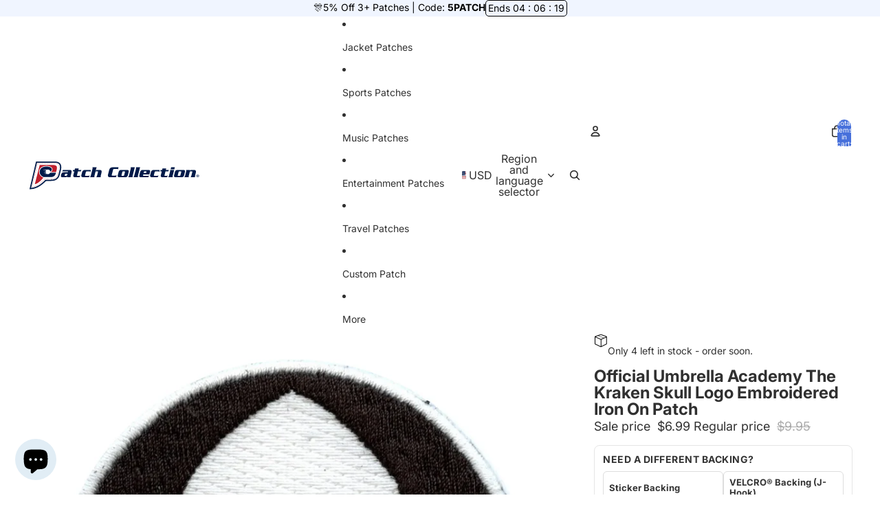

--- FILE ---
content_type: text/javascript; charset=utf-8
request_url: https://patchcollection.com/products/offical-umbrella-academy-the-kraken-skull-logo-embroidered-iron-on-patch.js
body_size: 440
content:
{"id":5507896574108,"title":"Official Umbrella Academy The Kraken Skull Logo Embroidered Iron On Patch","handle":"offical-umbrella-academy-the-kraken-skull-logo-embroidered-iron-on-patch","description":"\u003cstyle type=\"text\/css\"\u003e\u003c!--\ntd {border: 1px solid #ccc;}br {mso-data-placement:same-cell;}\n--\u003e\u003c\/style\u003e\n\u003cspan data-sheets-value='{\"1\":2,\"2\":\"Add this __ embroidered patch to your growing __ collection.\\nThis patch is ideal for customizing anything from denim jackets, hats, bags, jeans, and much more.\\nIn only a few minutes you can DIY your own style.\\n\\nType: Embroidered\\nBrand: __\\nPatch Measures Approximately: __\\\" Wide X __\\\" Tall \\nIron-On: Ready\"}' data-sheets-userformat='{\"2\":14849,\"3\":{\"1\":0},\"12\":0,\"14\":[null,2,2173750],\"15\":\"Arial\",\"16\":11}'\u003eAdd this Skull Logo embroidered patch to your growing comic collection.\u003cbr\u003eThis patch is ideal for customizing anything from denim jackets, hats, bags, jeans, and much more.\u003cbr\u003eIn only a few minutes you can DIY your own style.\u003cbr\u003e\u003cbr\u003eType: Embroidered\u003cbr\u003eBrand: Dark Horse Comics\u003cbr\u003ePatch Measures Approximately: 2.5\" In Diameter\u003cbr\u003eIron-On: Ready\u003c\/span\u003e","published_at":"2020-08-14T16:10:41-05:00","created_at":"2020-08-14T16:10:41-05:00","vendor":"Dark Horse Comics","type":"Movies and TV - Patches","tags":["All","Allison","Ben","Comics","Diego","Hargreeves","Hat Patches","Jacket Patch","Jacket Patches: Entertainment","Jacket Patches: Movies \u0026 TV Shows","Klaus","Luthor","Netflix","Number 5","Patches","Pogo","Products: Patches","Vanya"],"price":699,"price_min":699,"price_max":699,"available":true,"price_varies":false,"compare_at_price":995,"compare_at_price_min":995,"compare_at_price_max":995,"compare_at_price_varies":false,"variants":[{"id":35531894947996,"title":"Default Title","option1":"Default Title","option2":null,"option3":null,"sku":"BD5-DHC-10964","requires_shipping":true,"taxable":true,"featured_image":null,"available":true,"name":"Official Umbrella Academy The Kraken Skull Logo Embroidered Iron On Patch","public_title":null,"options":["Default Title"],"price":699,"weight":1,"compare_at_price":995,"inventory_management":"shopify","barcode":"761568005257","requires_selling_plan":false,"selling_plan_allocations":[]}],"images":["\/\/cdn.shopify.com\/s\/files\/1\/0330\/9935\/0060\/products\/Official-Umbrella-Academy-The-Kraken-Skull-Logo-Embroidered-Iron-On-Patch-Dark-Horse-Comics-3925862.jpg?v=1762466176","\/\/cdn.shopify.com\/s\/files\/1\/0330\/9935\/0060\/products\/Official-Umbrella-Academy-The-Kraken-Skull-Logo-Embroidered-Iron-On-Patch-Dark-Horse-Comics-3925995.jpg?v=1743359388","\/\/cdn.shopify.com\/s\/files\/1\/0330\/9935\/0060\/products\/Official-Umbrella-Academy-The-Kraken-Skull-Logo-Embroidered-Iron-On-Patch-Dark-Horse-Comics-3926056.jpg?v=1743359399"],"featured_image":"\/\/cdn.shopify.com\/s\/files\/1\/0330\/9935\/0060\/products\/Official-Umbrella-Academy-The-Kraken-Skull-Logo-Embroidered-Iron-On-Patch-Dark-Horse-Comics-3925862.jpg?v=1762466176","options":[{"name":"Title","position":1,"values":["Default Title"]}],"url":"\/products\/offical-umbrella-academy-the-kraken-skull-logo-embroidered-iron-on-patch","media":[{"alt":"Official Umbrella Academy The Kraken Skull Logo Embroidered Iron On Patch","id":10663972569244,"position":1,"preview_image":{"aspect_ratio":1.0,"height":1600,"width":1600,"src":"https:\/\/cdn.shopify.com\/s\/files\/1\/0330\/9935\/0060\/products\/Official-Umbrella-Academy-The-Kraken-Skull-Logo-Embroidered-Iron-On-Patch-Dark-Horse-Comics-3925862.jpg?v=1762466176"},"aspect_ratio":1.0,"height":1600,"media_type":"image","src":"https:\/\/cdn.shopify.com\/s\/files\/1\/0330\/9935\/0060\/products\/Official-Umbrella-Academy-The-Kraken-Skull-Logo-Embroidered-Iron-On-Patch-Dark-Horse-Comics-3925862.jpg?v=1762466176","width":1600},{"alt":"Official Umbrella Academy The Kraken Skull Logo Embroidered Iron On Patch","id":10663972536476,"position":2,"preview_image":{"aspect_ratio":1.0,"height":1600,"width":1600,"src":"https:\/\/cdn.shopify.com\/s\/files\/1\/0330\/9935\/0060\/products\/Official-Umbrella-Academy-The-Kraken-Skull-Logo-Embroidered-Iron-On-Patch-Dark-Horse-Comics-3925995.jpg?v=1743359388"},"aspect_ratio":1.0,"height":1600,"media_type":"image","src":"https:\/\/cdn.shopify.com\/s\/files\/1\/0330\/9935\/0060\/products\/Official-Umbrella-Academy-The-Kraken-Skull-Logo-Embroidered-Iron-On-Patch-Dark-Horse-Comics-3925995.jpg?v=1743359388","width":1600},{"alt":"Official Umbrella Academy The Kraken Skull Logo Embroidered Iron On Patch","id":10709218459804,"position":3,"preview_image":{"aspect_ratio":1.0,"height":1984,"width":1984,"src":"https:\/\/cdn.shopify.com\/s\/files\/1\/0330\/9935\/0060\/products\/Official-Umbrella-Academy-The-Kraken-Skull-Logo-Embroidered-Iron-On-Patch-Dark-Horse-Comics-3926056.jpg?v=1743359399"},"aspect_ratio":1.0,"height":1984,"media_type":"image","src":"https:\/\/cdn.shopify.com\/s\/files\/1\/0330\/9935\/0060\/products\/Official-Umbrella-Academy-The-Kraken-Skull-Logo-Embroidered-Iron-On-Patch-Dark-Horse-Comics-3926056.jpg?v=1743359399","width":1984}],"requires_selling_plan":false,"selling_plan_groups":[]}

--- FILE ---
content_type: text/javascript
request_url: https://patchcollection.com/cdn/shop/t/137/assets/disclosure-custom.js?v=168050880623268140331767068288
body_size: -411
content:
import{Component}from"@theme/component";class DisclosureCustom extends Component{requiredRefs=["disclosureTrigger","disclosureContent"];connectedCallback(){super.connectedCallback()}disconnectedCallback(){super.disconnectedCallback()}toggleDisclosure=()=>{const{disclosureTrigger:trigger,disclosureContent:content}=this.refs,expanded=trigger.matches('[aria-expanded="true"]');trigger.setAttribute("aria-expanded",String(!expanded)),trigger.setAttribute("aria-label",`${expanded?trigger.dataset.disclosureOpen:trigger.dataset.disclosureClose}`),content.inert=expanded}}customElements.get("disclosure-custom")||customElements.define("disclosure-custom",DisclosureCustom);
//# sourceMappingURL=/cdn/shop/t/137/assets/disclosure-custom.js.map?v=168050880623268140331767068288
